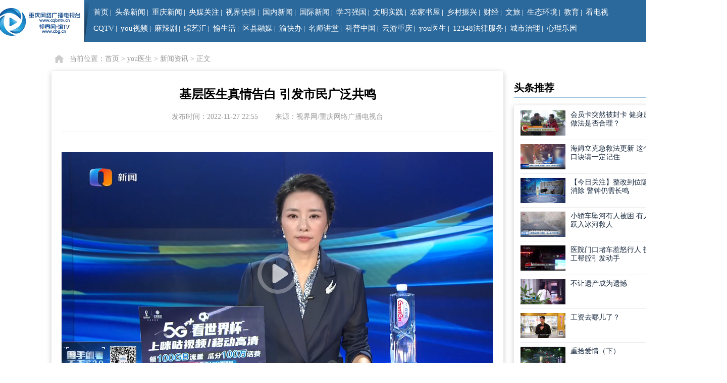

--- FILE ---
content_type: text/html;charset=UTF-8
request_url: https://www.cbg.cn/show/5744-2467681.html
body_size: 9283
content:



<!DOCTYPE html>
<html>
<head>
    <meta name="filetype" content="0">
    <meta name="publishedtype" content="1">
    <meta name="pagetype" content="2">
    <meta name="catalogs" content="rmtSjw">
        <meta charset="UTF-8">
    <title>基层医生真情告白 引发市民广泛共鸣--视界网</title>

    <meta name="keywords" content="基层医生   真情告白    广泛共鸣">
    <meta name="description" content="从昨天晚上（26）起，一名女医生的15分钟音频在微信群和朋友圈刷屏。通过这段音频，人们不仅了解病毒传播、隔离治疗的相关知识，更为一线抗疫人员的辛劳与坚守深受感动。
 ">
    <meta name="renderer" content="webkit">
    <meta http-equiv="X-UA-Compatible" content="IE=edge,chrome=1">
    <meta name="referrer" content="unsafe-url">
    <link rel="shortcut icon" type="image/x-icon" href="https://g.cbg.cn/web/cqtv/web/v1.0.0/images/favicon.ico">
    <link rel="stylesheet" type="text/css" href="https://g.cbg.cn/web/??common/pc/css/reset.css,ShiJieWang/pc/css/common-1.css,ShiJieWang/pc/css/footer.css?v=2022" />

    <link rel="stylesheet" href="https://g.cbg.cn/web/cqtv/web/v1.0.0/css/show/??show.css,article.css">
    <link rel="stylesheet" href="https://g.cbg.cn//web/common/plugins/ckplaer_x3/ckplayer.css">
    <script src="https://g.cbg.cn/web/common/plugins/jquery-3.7.0.min.js"></script>
    <script src="https://g.cbg.cn/web/ShiJieWang/pc/js/index.js"></script>
     <script src="https://g.cbg.cn/ismobile/v1.0.0/ismobile.js"></script>
    <script>
        if (isMobile.Any()) {
            window.location.href = "https://sj.cbg.cn/a/2022/11/27/eaf7b539d5cd4cf19187d99e7007518f.html";
        }
    </script>
</head>

<body>

        <!-- 重要: 导航开始 -->
            <!--导航-->
    <div class="nav-wrap bg2b689b cr255">
        <div class="nav clearfix">
            <a href="https://www.cbg.cn" class="logo dib fl"><img src="https://g.cbg.cn/web/ShiJieWang/pc/img/logo2.png"></a>
            <div class="menu fl tl">
                <ul class="nav-ul fs15 dib">
                    <li><a href="https://www.cbg.cn" target="_blank">首页</a></li>|
                    <li><a href="https://www.cbg.cn/list/5147/1.html" target="_blank">头条新闻</a></li>|
                    <li><a href="https://www.cbg.cn/list/705/1.html" target="_blank">重庆新闻</a></li>|
                    <li><a href="https://www.cbg.cn/list/5598/1.html" target="_blank">央媒关注</a></li>|
                    <li><a href="https://www.cbg.cn/list/4933/1.html" target="_blank">视界快报</a></li>|
                    <li><a href="https://www.cbg.cn/list/5849/1.html" target="_blank">国内新闻</a></li>|
                    <li><a href="https://www.cbg.cn/list/5848/1.html" target="_blank">国际新闻</a></li>|
                    <li><a href="https://cq.xuexi.cn" target="_blank">学习强国</a></li>|
                    <li><a href="https://cqwmsj.cbg.cn" target="_blank">文明实践</a></li>|
                    <li><a href="https://njsw.cbg.cn" target="_blank">农家书屋</a></li>|       
                    <li><a href="https://www.cbg.cn/list/45998/1.html" target="_blank">乡村振兴</a></li>|
                    <li><a href="https://www.cbg.cn/category/5039/1.html" target="_blank">财经</a></li>|
                    <li><a href="https://www.cbg.cn/category/5035/1.html" target="_blank">文旅</a></li>|
                    <li><a href="https://www.cbg.cn/list/94153/1.html" target="_blank">生态环境</a></li>|
                    <li><a href="https://www.cbg.cn/category/5038/1.html" target="_blank">教育</a></li>|
                    <li><a href="https://www.cbg.cn/web/list/4918/1.html?5DEFC70C1A4AOD5173881C62BD4ACAD0" target="_blank">看电视</a></li>	
                    <!-- <li><a href="https://zhuanti.cbg.cn/zhibo/daonianhui/live.html" target="_blank">看电视</a></li> -->
                                       
                </ul>
                <ul class="nav-ul fs15 dib fl">							
                    <!-- <li><a>IPTV</a>
                        <ul class="fs14 pa clearfix w250">
                            <li><a href="https://www.cbg.cn/web/category/5600/1.html" target="_blank"><em></em>重庆电信iptv</a></li>
                            <li><a href="https://www.cbg.cn/web/category/5966/1.html" target="_blank"><em></em>重庆联通iptv</a></li>                            
                        </ul>
                    </li>| -->
                    <li><a href="https://www.cbg.cn/category/4927/1.html" target="_blank">CQTV</a>
                        <ul class="fs14 pa clearfix w250">
                            <li><a href="https://www.cbg.cn/list/4928/1.html" target="_blank"><em></em>重庆新闻联播</a></li>
                            <li><a href="https://www.cbg.cn/list/4929/1.html" target="_blank"><em></em>天天630</a></li>
                            <li><a href="https://www.cbg.cn/list/4942/1.html" target="_blank"><em></em>拍案说法</a></li>
                            <li><a href="https://www.cbg.cn/list/4946/1.html" target="_blank"><em></em>大城小事</a></li>
                            <li><a href="https://www.cbg.cn/list/4945/1.html" target="_blank"><em></em>都市700</a></li>
                            <li><a href="https://www.cbg.cn/list/4944/1.html" target="_blank"><em></em>网罗天下</a></li>                       
                        </ul>
                    </li>|
                    <li><a href="https://zhuanti.cbg.cn/2022/youvideowxwx/index.html" target="_blank">you视频</a></li>|

                    
                    <!-- <li><a href="javascript:void(0);" >免费影视</a></li>| -->
                    <!-- <li><a href="https://www.cbg.cn/category/5668/1.html" target="_blank">免费影视</a>
                        <ul class="fs14 pa clearfix w222">
                                <li><a href="https://www.cbg.cn/list/5690/" target="_blank"><em></em>麻辣剧</a></li>
                        </ul>
                    </li>|                     -->

                    <li><a href="https://www.cbg.cn/category/1054/1.html" target="_blank">麻辣剧</a>
                        <ul class="fs14 pa clearfix w222">                    
                                
                            <li><a href="https://www.cbg.cn/list/92195/" target="_blank"><em></em>嗨！微剧场之烟火星辰 民生季</a></li>
                                
                            <li><a href="https://www.cbg.cn/list/4903/" target="_blank"><em></em>冷暖人生</a></li>
                                
                            <li><a href="https://www.cbg.cn/list/4904/" target="_blank"><em></em>雾都夜话</a></li>
                                
                            <li><a href="https://www.cbg.cn/list/4902/" target="_blank"><em></em>生活麻辣烫</a></li>
                        </ul>
                    </li>|
                    <li><a href="https://www.cbg.cn/category/4905/1.html" target="_blank">综艺汇</a>
                        <ul class="fs14 pa clearfix w222">
                                <li><a href="https://www.cbg.cn/list/86705/" target="_blank"><em></em>诗行长江</a></li>
                                <li><a href="https://www.cbg.cn/list/4906/" target="_blank"><em></em>谢谢你来了</a></li>
                                <li><a href="https://www.cbg.cn/list/4908/" target="_blank"><em></em>凡人有喜</a></li>
                        </ul>
                    </li>|
                    <li><a href="https://www.cbg.cn/list/4913/" target="_blank">愉生活</a>
                        <ul class="fs14 pa clearfix w222">
                                <li><a href="https://www.cbg.cn/list/85657/" target="_blank"><em></em>渝味360碗</a></li>
                                <li><a href="https://www.cbg.cn/list/4943/" target="_blank"><em></em>不健不散</a></li>
                                <li><a href="https://www.cbg.cn/list/85599/" target="_blank"><em></em>教育第1线</a></li>
                                <li><a href="https://www.cbg.cn/list/85177/" target="_blank"><em></em>地名重庆</a></li>
                        </ul>
                    </li>|
                    <li><a href="https://www.cbg.cn/list/77561/" target="_blank">区县融媒</a></li>|
                    <li><a href="https://zwykb.cq.gov.cn/" target="_blank">渝快办</a></li>|
                    <li><a href="https://www.cbg.cn/lesson/pc/index.html" target="_blank">名师讲堂</a></li>|
                    <li><a href="https://www.cbg.cn/category/5599/1.html" target="_blank">科普中国</a></li>|
                    <li><a href="https://www.cbg.cn/category/5735/1.html" target="_blank">云游重庆</a></li>|
                    <li><a href="https://www.cbg.cn/12320youys" target="_blank">you医生</a></li>|
                    <li><a href="https://www.cbg.cn/12348flfw" target="_blank">12348法律服务</a></li>|
                    <li><a href="https://www.cbg.cn/list/94151/1.html" target="_blank">城市治理</a></li>|
                    <li><a href="https://tth.cbg.cn/Public-pcindex#/index2" target="_blank">心理乐园</a></li>				
                </ul>
            </div>				
            <i class="fl bg255"></i>
            <a class="fl user" href="https://login.cbg.cn/login?service=https://passport.cbg.cn"><img src="https://g.cbg.cn/web/ShiJieWang/pc/img/1-2.png"></a>
            <div class="search pr fl csp" onclick="cbg.showSearch()">
                <div class="search-box pa" id="J_search">
                    <form action="/web/search" method="post" onsubmit="return checkSearch(this);">
                        <div class="search-con bg255 pr">
                            <input class="fl" type="text" placeholder="请输入关键词搜索" name="q" value="" />
                            <button class="btn fl pa" type="submit"></button>
                        </div>
                    </form>
                </div>
                <img src="https://g.cbg.cn/web/ShiJieWang/pc/img/1-3.png">
            </div>
        </div>

    </div>
<!-- Generate at: 2025-02-21 09:24:20 -->
        <!-- 重要: 导航结束 -->

<!-- 面包屑 -->
<div class="show-crumbs w1200">
    当前位置：<a href="/">首页</a> &gt; <a href="https://www.cbg.cn/category/5734/">you医生</a> &gt; <a href="https://www.cbg.cn/list/5744/">新闻资讯</a> &gt; <span>正文</span>
</div>
<!-- 主题内容 -->
<section class="content clearfix">
    <div class="main">
        <!-- 文章 begin -->
        <article class="main-article">
            <div class="article-title">
                <h1 class="title-main">基层医生真情告白 引发市民广泛共鸣</h1>
                <h3 class="title-sub"></h3>
            </div>
            <!-- 标题 end -->

            <div class="article-info">
                <span>发布时间：2022-11-27 22:55</span>
<span>来源：视界网/重庆网络广播电视台</span>            </div>
            <!-- 信息 end -->
            
            <div class="article-video" id="J_video_player"></div>            
            <!-- 正文 end -->


            <div class="remark" style="color: #999;margin-top: 30px;">                   
                
                    <p>(                    
                        &nbsp;责任编辑：徐小婷&nbsp;                   
                    )</p> 
            </div>
            
        </article>
        <!-- 文章 end -->

            <!-- 版权声明&&免责声明 -->
            <div class="main-notice">
                <p>【版权声明】凡本网注明“来源：重庆网络广播电视台（视界网）、重庆手机台”的所有作品，系由本网自行采编或经授权使用重庆广电集团（集团）各频道节目，版权及相关权利属重庆网络广播电视台（视界网）所有。未经本网授权，任何单位或个人不得转载、摘编或以其它方式使用。经本网授权使用的，应在授权范围内使用，并注明“来源：重庆网络广播电视台（视界网）、重庆手机台”。违反上述声明者，本网将追究其相关法律责任。</p>
                <p>【免责声明】重庆网络广播电视台（视界网）、重庆手机台、掌上重庆移动终端未标有“来源：重庆网络广播电视台（视界网）、重庆手机台”或其LOGO、水印的文字、图片、音频视频等稿件，均为转载稿。如转载稿涉及版权等问题，请权利人与重庆网络广播电视台（视界网）联系，提供相关证明材料，本网将依法处理。本网联系电话：67175860 <a href="https://wxapi.cbg.cn/tmp/report/toComContributionHtml" target="_blank">违法和不良信息举报入口</a></p>
            </div>
            <!-- 相关推荐 a.view_num desc, -->
            <div class="main-related">
                <header>
                    <span>相关推荐</span>
                    <div>
                        <p></p>
                    </div>
                    <ul>

                            <li>
                                <a class="clearfix" href="https://www.cbg.cn/a/5744/20260120/dfb9d6f9d27e46509899413ac6a02052.html" target="_blank" title="市级远程多模态数智化病理会诊平台投用">
                                    <em class="fl nowrap">市级远程多模态数智化病理会诊平台投用</em>
                                    <span>2026-01-16</span>
                                </a>
                            </li>
                            <li>
                                <a class="clearfix" href="https://www.cbg.cn/a/5744/20260119/bd5dce069dad49d989480c4f721f427e.html" target="_blank" title="重庆纳米医学与核酸药物创新研究中心投用">
                                    <em class="fl nowrap">重庆纳米医学与核酸药物创新研究中心投用</em>
                                    <span>2026-01-15</span>
                                </a>
                            </li>
                            <li>
                                <a class="clearfix" href="https://www.cbg.cn/a/5744/20260116/54e9a7da9fc74a8398ed1f80b9497b03.html" target="_blank" title="重庆聚焦超声治疗亚专业组及临床研究平台启用">
                                    <em class="fl nowrap">重庆聚焦超声治疗亚专业组及临床研究平台启用</em>
                                    <span>2026-01-15</span>
                                </a>
                            </li>
                            <li>
                                <a class="clearfix" href="https://www.cbg.cn/a/5744/20260115/aafdcc8345394e5ea3db642580b81839.html" target="_blank" title="新版医保目录在渝落地 新增114种药品">
                                    <em class="fl nowrap">新版医保目录在渝落地 新增114种药品</em>
                                    <span>2026-01-14</span>
                                </a>
                            </li>
                            <li>
                                <a class="clearfix" href="https://www.cbg.cn/a/5744/20260112/1beab512d7cd4ec79d8609063b7899f4.html" target="_blank" title="重庆首针国产九价HPV疫苗完成接种">
                                    <em class="fl nowrap">重庆首针国产九价HPV疫苗完成接种</em>
                                    <span>2026-01-12</span>
                                </a>
                            </li>
                            <li>
                                <a class="clearfix" href="https://www.cbg.cn/a/5744/20260109/91373d371d4148d89aaf0ea336437fb1.html" target="_blank" title="创新成果竞相涌现 重庆生物医药产业加速迈向千亿级规模">
                                    <em class="fl nowrap">创新成果竞相涌现 重庆生物医药产业加速迈向千亿级规模</em>
                                    <span>2026-01-09</span>
                                </a>
                            </li>
                            <li>
                                <a class="clearfix" href="https://www.cbg.cn/a/5744/20260104/47bd69a523634225b6c97dc323621e53.html" target="_blank" title="我市将打造首个成渝双城衔接紧密型医联体">
                                    <em class="fl nowrap">我市将打造首个成渝双城衔接紧密型医联体</em>
                                    <span>2026-01-01</span>
                                </a>
                            </li>
                    </ul>
                </header>
            </div>
                 <!-- 视界独播 -->
            <div class="main-program" id="J_main_program">
                <div class="hd">
                    <header>
                        <span>视界独播</span>
                        <a class="next" href="javascript:void(0);"></a>
                        <a class="prev" href="javascript:void(0);"></a>
                        <div>
                            <p></p>
                        </div>
                    </header>
                </div>
                <div class="bd">
                    <ul>

                       

                        <li>
                            <a href="https://www.cbg.cn/list/4928/" target="_blank">
                                <img src="https://cmsimg.cbg.cn/2024/01/10/8ac917d1-9507-48cc-95ba-d0dc40da0db4.png" alt="重庆新闻联播">
                                <header>
                                    <div></div>
                                    <p>重庆新闻联播</p>
                                </header>
                                <span></span>
                            </a>
                        </li>
                       

                        <li>
                            <a href="https://www.cbg.cn/list/4929/" target="_blank">
                                <img src="https://cmsimg.cbg.cn/2020/08/11/43b1c79d-901b-40e6-ab1a-2ed14657bb48.png" alt="天天630">
                                <header>
                                    <div></div>
                                    <p>天天630</p>
                                </header>
                                <span>守望社会，舆论监督。</span>
                            </a>
                        </li>
                       

                        <li>
                            <a href="https://www.cbg.cn/list/4942/" target="_blank">
                                <img src="https://cmsimg.cbg.cn/2024/01/10/4ed307c0-1a0d-4c60-ba94-f60d572b26be.png" alt="拍案说法">
                                <header>
                                    <div></div>
                                    <p>拍案说法</p>
                                </header>
                                <span>以案说法、以法断案。</span>
                            </a>
                        </li>
                       

                        <li>
                            <a href="https://www.cbg.cn/list/4946/" target="_blank">
                                <img src="https://cmsimg.cbg.cn/2024/01/10/20a4a54a-090d-403e-8846-e93cbe7c4d5f.png" alt="大城小事">
                                <header>
                                    <div></div>
                                    <p>大城小事</p>
                                </header>
                                <span></span>
                            </a>
                        </li>
                       

                        <li>
                            <a href="https://www.cbg.cn/list/4945/" target="_blank">
                                <img src="https://cmsimg.cbg.cn/2024/01/10/aadaaf92-82a1-478f-9d00-9385fb3599c2.png" alt="拍案700">
                                <header>
                                    <div></div>
                                    <p>拍案700</p>
                                </header>
                                <span></span>
                            </a>
                        </li>
                       

                        <li>
                            <a href="https://www.cbg.cn/list/4944/" target="_blank">
                                <img src="https://cmsimg.cbg.cn/2020/06/28/a649af4b-39a4-4bac-a16a-5b4750867dec.png" alt="网罗天下">
                                <header>
                                    <div></div>
                                    <p>网罗天下</p>
                                </header>
                                <span></span>
                            </a>
                        </li>
                    </ul>
                </div>
            </div>

<!-- Generate by crontab at: 2026-01-20 22:16:16 -->
    </div>
    <div class="side">
<!-- 重要: 大广告位 头条推荐  -->
     

<!-- Generate by crontab at: 2026-01-20 22:19:29 -->
     <!-- 头条推荐 -->
<div class="side-headlines">
    <header>头条推荐</header>
    <ul>
                

            <li>
                <a href="https://www.cbg.cn/a/4946/20260120/117ba327cb3545c7a878ce847f12b0c5.html" target="_blank" title="会员卡突然被封卡 健身房做法是否合理？">
<img class="J_lazyImg2" data-src="https://cmsimg.cbg.cn/2026/01/20/9de3dc23e253400a940cf4dd058719a4.jpeg">                    <p>会员卡突然被封卡 健身房做法是否合理？</p>
                </a>
            </li>

            <li>
                <a href="https://www.cbg.cn/a/4929/20260120/57c63f72b6ff451787d3d51a9d49b682.html" target="_blank" title="海姆立克急救法更新 这个口诀请一定记住">
<img class="J_lazyImg2" data-src="https://cmsimg.cbg.cn/2026/01/20/44822990ea484809be035e6c10bc010e.jpeg">                    <p>海姆立克急救法更新 这个口诀请一定记住</p>
                </a>
            </li>

            <li>
                <a href="https://www.cbg.cn/a/4928/20260120/29afa0f4f213414691a98d0cddc59e77.html" target="_blank" title="【今日关注】整改到位隐患消除 警钟仍需长鸣">
<img class="J_lazyImg2" data-src="https://cmsimg.cbg.cn/2026/01/20/adbac2ae75134b769242b32f77fcd0b7.jpeg">                    <p>【今日关注】整改到位隐患消除 警钟仍需长鸣</p>
                </a>
            </li>

            <li>
                <a href="https://www.cbg.cn/a/4944/20260120/7ebd76c650054cd09054e59ca768a5bd.html" target="_blank" title="小轿车坠河有人被困 有人跃入冰河救人">
<img class="J_lazyImg2" data-src="https://cmsimg.cbg.cn/2026/01/20/57e71e755c4b4695bc8ff7ad6529a7df.jpeg">                    <p>小轿车坠河有人被困 有人跃入冰河救人</p>
                </a>
            </li>

            <li>
                <a href="https://www.cbg.cn/a/4945/20260119/bd9b4d63e4cd4c64a675b0f1c551d76b.html" target="_blank" title="医院门口堵车惹怒行人 护工帮腔引发动手">
<img class="J_lazyImg2" data-src="https://cmsimg.cbg.cn/2026/01/19/fbdd88b74fb94da88c2a82b51f58d1c8.jpeg">                    <p>医院门口堵车惹怒行人 护工帮腔引发动手</p>
                </a>
            </li>

            <li>
                <a href="https://www.cbg.cn/a/4942/20260119/ebd27acbaf2e41d6affaacd060bf0e1c.html" target="_blank" title="不让遗产成为遗憾">
<img class="J_lazyImg2" data-src="https://cmsimg.cbg.cn/2026/01/19/980ddbdd98cc478887fdaebabd6a968c.jpeg">                    <p>不让遗产成为遗憾</p>
                </a>
            </li>

            <li>
                <a href="https://www.cbg.cn/a/4908/20260119/267a3734469840359223fec1eb8ec78c.html" target="_blank" title="工资去哪儿了？">
<img class="J_lazyImg2" data-src="https://cmsimg.cbg.cn/2026/01/19/b57853d7c97744649003af06ad2b0851.jpeg">                    <p>工资去哪儿了？</p>
                </a>
            </li>

            <li>
                <a href="https://www.cbg.cn/a/4904/20260115/7bf46e50376848d79b099199d8930e96.html" target="_blank" title="重拾爱情（下）">
<img class="J_lazyImg2" data-src="https://cmsimg.cbg.cn/2026/01/15/74d0eb43dd254480a9cb93ce63229bb0.jpeg">                    <p>重拾爱情（下）</p>
                </a>
            </li>

            <li>
                <a href="https://www.cbg.cn/a/4943/20260114/715a3c6cac104a3d864a16f69592b666.html" target="_blank" title="解码淋巴瘤的“突围”之路">
<img class="J_lazyImg2" data-src="https://cmsimg.cbg.cn/2026/01/14/d43352ec2df141459689272d12c2afb4.jpeg">                    <p>解码淋巴瘤的“突围”之路</p>
                </a>
            </li>

            <li>
                <a href="https://www.cbg.cn/a/2025/01/01/c0d6541621bf4a46941088d3361e25ed.html" target="_blank" title="难言的花语（下）">
<img class="J_lazyImg2" data-src="https://cmsimg.cbg.cn/2025/01/01/cc1dea2cf04f4ad1b23985d77f8b3f3f.jpeg">                    <p>难言的花语（下）</p>
                </a>
            </li>
    </ul>
</div>

<!-- Generate by crontab at: 2026-01-20 22:19:51 -->
<!-- 重要: 头条推荐结束 -->
            <!-- 手机台、掌上重庆二维码 -->
            <div class="side-qrcode">
                <img style="float: none;" src="https://g.cbg.cn/web/cqtv/web/v1.0.0/images/qrcode/sjt_sub.png">
                <!-- <img src="https://g.cbg.cn/web/cqtv/web/v1.0.0/images/qrcode/weixin_sub.png"> -->
                <span style="float: none;">重庆手机台</span>
                <!-- <span>掌上重庆</span> -->
            </div>
    </div>
</section>

    <!-- 重要: 页脚开始 -->
            <!-- 底部 -->    
    <section class="footer" >
            <div class="friendlink">
                <header>
                    <div class="f-bar">
                        <div class="i"></div>
                        <span>友情链接</span>
                    </div>
                    <div>
                        <ul class="friend_relation">
                            <li><a target="_blank" href="http://www.cntv.cn/">中国网络电视台</a></li>
                            <li><a target="_blank" href="http://www.sxtvs.com/">陕西电视台</a></li>
                            <li><a target="_blank" href="http://www.tjtv.com.cn/">天津电视台</a></li>
                            <li><a target="_blank" href="http://www.sctv.com/">四川网络广播电视台</a></li>
                            <li><a target="_blank" href="http://www.hebtv.com/">河北电视台</a></li>
                            <li><a target="_blank" href="http://www.hunantv.com/">湖南电视台</a></li>
                        </ul>
                        <ul class="friend_relation">
                            <li><a target="_blank" href="http://www.jstv.com/">江苏网络电视台</a></li>
                            <li><a target="_blank" href="http://www.cq.xinhuanet.com/">新华网重庆频道</a></li>
                            <li><a target="_blank" href="http://www.bluehn.com/">海南电视台</a></li>
                            <li><a target="_blank" href="http://www.yntv.cn/">云南电视台</a></li>
                            <li><a target="_blank" href="http://www.ahtv.cn/">安徽网络电视台</a></li>
                            <li><a target="_blank" href="http://www.legaldaily.com.cn/">法制网</a></li>
                        </ul>
                        <ul class="friend_relation">
                            <li><a target="_blank" href="http://www.hbtv.com.cn/">湖北网络广播电视台</a></li>
                            <li><a target="_blank" href="http://www.jxntv.cn/">江西网络广播电视台</a></li>
                            <li><a target="_blank" href="http://www.gstv.com.cn/">甘肃电视台</a></li>
                            <li><a target="_blank" href="http://www.nxtv.com.cn/">宁夏电视台</a></li>
                            <li><a target="_blank" href="http://www.gdtv.com.cn/">广东电视台</a></li>
                            <li><a target="_blank" href="http://www.gxtv.cn/">广西电视台</a></li>
                        </ul>
                        <ul class="friend_relation">
                            <li><a target="_blank" href="http://www.xmtv.cn/">台海网络电视台</a></li>
                            <li><a target="_blank" href="http://www.qtv.com.cn/">青岛网络电视台</a></li>
                            <li><a target="_blank" href="http://www.nmtv.cn/">内蒙古电视台</a></li>
                            <li><a target="_blank" href="http://www.gzstv.com/">贵州电视台</a></li>
                            <li><a target="_blank" href="http://www.xjtvs.com.cn/">新疆网络广播电视台</a></li>
                        </ul>
                        <ul class="friend_relation">
                            <li><a target="_blank" href="http://www.fjtv.net/">福建电视台</a></li>
                            <li><a target="_blank" href="http://www.jilintv.cn/">吉林电视台</a></li>
                            <li><a target="_blank" href="http://www.cac.gov.cn">中国网信网</a></li>
                            <li><a target="_blank" href="http://www.rzw.com.cn/">山东日照网</a></li>
                        </ul>
                    </div>
                </header>
            </div>
        <div class="copyright">
            <ul>
                <li>              
                    <a href="https://www.cbg.cn/web/list/5890/1.html" target="_blank">重庆广播电视集团(总台)</a>
                    <a href="https://www.cbg.cn" target="_blank">重庆网络广播电视台</a> Copyright &copy; 2000-2025 WWW.CBG.CN,All Rights Reserved
                </li>
                <li>
                    视界网版权所有 未经书面授权 不得复制或建立镜像
                    <a href="https://www.cbg.cn/a/2016/11/10/3e22373fd44f40c18560306450e9a76f.html" target="_blank">中国互联网视听节目服务自律公约</a>
                    <a href="https://www.cbg.cn/" target="_blank">网站地图</a>

                    <a href="https://wxapi.cbg.cn/tmp/cyberViolence/toComContributionHtml" target="_blank">网络暴力专项举报入口</a>
                </li>
                <li>
                    <script>
                        var host = window.location.host;
                        if (host == "www.cqbntv.cn" || host == "cqbntv.cn") {
                            document.write('<a href="https://beian.miit.gov.cn/" target="_blank">渝ICP备12005015号-2</a><a href="http://www.beian.gov.cn/portal/registerSystemInfo?recordcode=50011202501664" target="_blank"><img style="vertical-align: middle;display:inline" src="https://g.cbg.cn/web/cqtv/web/v1.0.0/images/ghs.png">公网安备号 50011202501664 </a>');
                        }else if(host == "www.ccqtv.com" || host == "ccqtv.com"){
                            document.write('<a href="https://beian.miit.gov.cn/" target="_blank">渝ICP备12005015号-8</a><a href="http://www.beian.gov.cn/portal/registerSystemInfo?recordcode=50011202502778" target="_blank"><img style="vertical-align: middle;display:inline" src="https://g.cbg.cn/web/cqtv/web/v1.0.0/images/ghs.png">公安备案号 50011202502778 </a>');
                        }else{
                            document.write('<a href="https://beian.miit.gov.cn/" target="_blank">渝ICP备12005015号-3</a><a href="http://www.beian.gov.cn/portal/registerSystemInfo?recordcode=50011202501662" target="_blank"><img style="vertical-align: middle;display:inline" src="https://g.cbg.cn/web/cqtv/web/v1.0.0/images/ghs.png">公安备案号 50011202501662 </a>');
                        }
                    </script>
                    <a href="https://g.cbg.cn/web/cqtv/web/v1.0.0/images/certificate/2207184.jpg" target="_blank">信息网络传播视听节目许可证号：2207184</a>&nbsp;
                    <a href="http://www.12377.cn/" target="_blank">中国互联网举报中心</a>
                    <a href="https://wxapi.cbg.cn/tmp/toMinorsReport" target="_blank">未成年专用举报通道</a>
                </li>
                <li>
                    <a href="https://g.cbg.cn/web/cqtv/web/v1.0.0/images/certificate/50120170002.jpg" target="_blank">互联网新闻信息服务许可证号：50120170002</a>
                    <a href="https://g.cbg.cn/web/cqtv/web/v1.0.0/images/certificate/B2-20080001.jpg" target="_blank">增值电信业务经营许可证：渝B2-20080001</a>
                    <span style="margin-left:5px;color:#000;">联系电话：023-67544617</span>
                    <span style="margin-left:5px;color:#000;">
                        <a href="https://wxapi.cbg.cn/tmp/report/toComContributionHtml" target="_blank">违法和不良信息举报，</a>
                        电话：023-67175860
                    </span>
                </li>
            </ul>
        </div>
    </section>

    <script src="https://g.cbg.cn/jquery.lazyload/1.9.3/jquery.lazyload.js"></script>
    <script src="https://g.cbg.cn/web/cqtv/web/v1.0.0/js/base/common.js?v=202303151800"></script>

<!-- Generate at: 2025-02-21 09:24:19 -->

    <script src="https://g.cbg.cn//web/common/plugins/ckplaer_x3/ckplayer.js"></script>
    <script src="https://g.cbg.cn/jquery.SuperSlide/2.1.3/jquery.SuperSlide.js"></script>
    <script src="https://g.cbg.cn/web/cqtv/web/v1.0.0/js/show/??show.js,video.js?v=20250207"></script>
    <script>
        // 初始化详情
        var show = new showClass({
            type: 3,
            catid: 5744,
            id: 2467681,
            thumbs: 'https://cmsimg.cbg.cn/2022/11/27/3eef5a10b5224ff78b5d4572a2db0ea5.jpeg',
        });

        // 初始化视频
        var showVideo = new showVideoClass({
            url: {
                hd: 'https://cmsvod.cbg.cn/2022/11/27/97cf4be8-57f7-4c21-839e-5c4a4e3872a9.mp4',
                sd: 'https://cmsvod.cbg.cn/2022/11/27/8098ef32-5ea2-4290-a941-d4ade8aaf00a.mp4',
                low: ''
            }
        });
    </script>

<!-- 百度 自动推送代码 -->
<script>
    (function(){
        var bp = document.createElement('script');
        var curProtocol = window.location.protocol.split(':')[0];
        if (curProtocol === 'https'){
            bp.src = 'https://zz.bdstatic.com/linksubmit/push.js';
        }else{
            bp.src = 'http://push.zhanzhang.baidu.com/push.js';
        }
        var s = document.getElementsByTagName("script")[0];
        s.parentNode.insertBefore(bp, s);
    })();
</script>

<!-- 360自动推送代码 -->
<script>
(function(){
    var src = "https://s.ssl.qhres2.com/ssl/ab77b6ea7f3fbf79.js";
    document.write('<script src="' + src + '" id="sozz"><\/script>');
})();
</script>

<!-- 专家系统统计 begin -->
<script src="https://g.cbg.cn/web/common/plugins/cbg_webdig.js" async></script>
<!-- 专家系统统计 end -->

<script src="https://g.cbg.cn/web/quxianlianmeng/qxcommon/wap/v1.0.0/js/base/probeSdk.js"></script>

<!-- 中宣部统计
    <script src="https://p.wts.xinwen.cn/dot-wts/spm.js"></script>
    <script src="https://g.cbg.cn/web/common/pc/js/spmFunc.js"></script>
    <script>
        spmF(2467681,0);
    </script>
-->

<!-- 专家统计 -->
<script src="https://g.cbg.cn/web/common/plugins/cbg_webdig.js" async></script>

<!-- 统计代码 begin -->
<script src="https://g.cbg.cn/rmt_analytics_sdk/1.0.1/rmt_analytics.js?v=1.0.1"></script>
<script>
    (function() {
        _rmta.init('5eec5b126b241', '1.0', ['track_links', 'track_clicks', 'track_forms']);
    })();
</script>
<!-- 统计代码 end -->



<!-- 详情 统计代码 begin -->
<script>
    (function() {
        _rmta.mediaView({
            type: 'video',
            title: '基层医生真情告白 引发市民广泛共鸣',
            cat_id: '5744',
            content_id: '2467681',
            channel: '视界网/重庆网络广播电视台',
            segmentation: {
                account_id: '334d9d8d460b421ea84be8729be01e30',
            }
        });
    })();
</script>
<!-- 详情 统计代码 end -->

<!-- 百度 统计代码 begin -->
<script>
    var _hmt = _hmt || [];
    (function() {
        var hm = document.createElement("script");
        hm.src = "https://hm.baidu.com/hm.js?0a47791efa89349b5a81c4eae4b0590c";
        var s = document.getElementsByTagName("script")[0];
        s.parentNode.insertBefore(hm, s);
    })();
</script>
<!-- 百度 统计代码 end -->
<!-- 淘景统计 -->
<script src="https://g.cbg.cn/web/quxianlianmeng/qxcommon/wap/v1.0.0/js/base/probeSdk.js"></script></body>
</html>

--- FILE ---
content_type: application/javascript; charset=UTF-8
request_url: https://g.cbg.cn/web/cqtv/web/v1.0.0/js/show/??show.js,video.js?v=20250207
body_size: 1309
content:
/*
* @Author: Jason
* @Date:   2020-07-02 11:06:33
* @Last Modified by:   Jason
* @Last Modified time: 2020-10-20 16:52:00
*/
'use strict';

!(function() {
    // 申明对象
    var showClass = function(_options) {
        // 默认参数设置
        this.v = {
            type: 1, // 1:图文, 2:外链, 3:视频, 4:音频, 5:图集, 6:剧集
            catid: 0,
            id: 0,
            thumbs: '',
            programWrap: '#J_main_program',
            player: null,
            vodAPI: 'https://web.cbg.cn/vod/getVideoUrl'
        };

        // 参数合并
        $.extend(true, this.v, _options);

        // 初始化
        this.init();
    };

    showClass.prototype = {
        /**
         * 初始化
         */
        init: function() {
            // 创建网络独播滑动
            this.createProgramSlide();
        },
        /**
         * [createAudio 创建网络独播滑动]
         */
        createProgramSlide: function() {
            var _this = this;

            if ($(_this.v['programWrap']).length > 0) {
                jQuery(_this.v['programWrap']).slide({
                    mainCell: '.bd ul',
                    effect: 'left',
                    delayTime: 800,
                    vis: 4,
                    scroll: 4,
                    pnLoop: false,
                    autoPage: true,
                    trigger: 'click',
                    easing: 'easeOutCubic'
                });
            }
        },
        /**
         * [createVideo 创建视频]
         * @param  {[string]}        _wrap [视频包裹元素]
         * @param  {[string/object]} _url  [视频地址]
         * @param  {[string]} _videoType [视频类型]
         */
        createVideo: function(_wrap, _url,_videoType) {
            var _this = this;

            if ($(_wrap).length > 0 && _url) {
                var vodURL = '';

                if (typeof _url === 'string') { // url为字符
                    vodURL = _url;
                } else if (typeof _url === 'object') { // url为对象
                    if (_url.hd) { // 高清
                        vodURL = _url.hd;
                    } else if (_url.sd) { // 标清
                        vodURL = _url.sd;
                    } else if (_url.low) { // 流畅
                        vodURL = _url.low;
                    }
                }

                if (vodURL) {
                    $.get(_this.v['vodAPI'], {
                        url: vodURL
                    }, function(result) {
                        if (result.data.url) {
                            // 显示HTML
                            $(_wrap).show();
                                                        
                            _this.v['player'] = new ckplayer({
                                container: _wrap,
                                variable: 'player',
                                autoplay: false,
                                // flashplayer: true,
                                poster: _this.v['thumbs'],
                                video: result.data.url,
                                live: (_videoType === 'live' || _videoType === 'replay') ? true : false,
                                html5m3u8:true,
                            });


                        } else {
                            log('视频地址为空！');
                        }
                    });
                }
            }
        },
        /**
         * [flashPlayerPause Flash视频暂停]
         */
        flashPlayerPause: function() {
            var _this = this;

            if (_this.v['player']) {
                _this.v['player'].videoPause();
            }
        },
    };

    window.showClass = showClass;
})();
/*
* @Author: Jason
* @Date:   2020-07-02 11:06:33
* @Last Modified by:   Jason
* @Last Modified time: 2020-07-03 21:46:48
*/
'use strict';

!(function() {
    // 申明对象
    var showVideoClass = function(_options) {
        // 默认参数设置
        this.v = {
            wrap: '#J_video_player',
            url: null
        };

        // 参数合并
        $.extend(true, this.v, _options);

        // 初始化
        this.init();
    };

    showVideoClass.prototype = {
        /**
         * 初始化
         */
        init: function() {
            var _this = this;

            // 创建视频
            if (show.v['type'] === 1 || show.v['type'] === 3) {
                show.createVideo(_this.v['wrap'], _this.v['url']);
            }
        }
    };

    window.showVideoClass = showVideoClass;
})();

--- FILE ---
content_type: application/javascript; charset=UTF-8
request_url: https://g.cbg.cn/web/common/plugins/cbg_webdig.js
body_size: 496
content:
(function(w,d,g,r){
    w['_wd_o']=r;
    w[r]=w[r]||function(){arguments.t=1*new Date(),(w[r].q=w[r].q||[]).push(arguments);};
    var a=d.createElement('script'),m=d.getElementsByTagName('script')[0];
    a.async=1;
    a.src=g;m.parentNode.insertBefore(a,m);
  })(window,document,'//cl3.webterren.com/webdig.js?z=33','_wa');

 _wa('wd_paramtracker', '_wdxid=000000000000000000000000000000000000000000');

var _hmt = _hmt || [];
    (function() {
      var hm = document.createElement("script");
      hm.src = "https://hm.baidu.com/hm.js?0a47791efa89349b5a81c4eae4b0590c";
      var s = document.getElementsByTagName("script")[0]; 
      s.parentNode.insertBefore(hm, s);
})();

--- FILE ---
content_type: application/javascript; charset=UTF-8
request_url: https://g.cbg.cn/web/cqtv/web/v1.0.0/js/base/common.js?v=202303151800
body_size: 1627
content:
/*
* @Author: Jason
* @Date:   2020-07-02 11:06:33
* @Last Modified by:   Jason
* @Last Modified time: 2023-03-15 17:55:10
*/
'use strict';

$(function() {
    // 图片延迟加载
    $('.J_lazyImg').lazyLoad({
        threshold: 2000
    });
    $('.J_lazyImg2').lazyLoad({
        threshold: 2000
    });

    /**
     * [搜索]
     */
    var $search = $('#J_search');

    $search.find('p').on('click', function() {
        if ($(this).next().is(':hidden')) {
            $(this).addClass('on').next().show();
        } else {
            $(this).removeClass('on').next().hide();
        }
    });

    $search.find('li').on('click', function() {
        $(this).parent().prev('p').html($(this).html());
        $(this).parent().hide();
        $(this).parent().prev('p').removeClass('on');
    });


    /**
     * [导航浮动]
     */
    var $nav = $('#J_nav');

    if ($nav.length > 0) {
        var top = $nav.offset().top;

        $(window).on('scroll', function() {
            var scrollTop = $(window).scrollTop();

            $nav.css('position', (scrollTop > top) ? 'fixed' : 'absolute');
            $nav.css('top', (scrollTop > top) ? '0' : '');
            $nav.css('marginTop', (scrollTop > top) ? '0' : '0');
        });
    }


    /**
     * [返回顶部]
     */

    $('body').append('<a class="backtop" id="J_backtop" href="javascript:void(0);"></a>');

    var $backTop = $('#J_backtop');

    $(window).scroll(function() {
        var scrollTop = document.documentElement.scrollTop + document.body.scrollTop,
            clientHeight = document.documentElement.clientHeight;

        scrollTop > clientHeight ? $backTop.fadeIn() : $backTop.stop().fadeOut();
    });

    $backTop.click(function() {
        $('html, body').animate({scrollTop: 0}, 200);
    });
});

/**
 * [checkSearch 搜索表单验证]
 * @param  {[object]} _form [搜索表单]
 * @return {[boolean]}      [true/false]
 */
function checkSearch(_form) {
    if (!_form.q.value) {
        alert('请输入搜索关键字！');
        _form.q.focus();
        return false;
    } else {
        return true;
    }
}

/**
 * [getAPIData 获取接口数据]
 * @param  {[string]} _url             [接口地址]
 * @param  {[string]} _type            [接口类型]
 * @param  {[string]} _dataType        [数据返回类型]
 * @param  {[boolean]} _asyn           [是否为异步执行：true是，false否]
 * @param  {[object]} _parameters      [接口参数]
 * @param  {[object]} _headers         [请求头]
 * @param  {[function]} _successFun    [成功回调函数]
 * @param  {[function]} _errorFun      [失败回调函数]
 * @param  {[function]} _beforeSendFun [请求前回调函数]
 * @param  {[function]} _completeFun   [请求完成回调函数]
 */
function getAPIData(_url, _type, _dataType, _asyn, _parameters, _headers, _successFun, _errorFun, _beforeSendFun, _completeFun) {
    if (_url && _type && typeof _parameters === 'object' && typeof _headers === 'object' && _dataType && typeof _asyn === 'boolean' && typeof _successFun === 'function') {
        $.ajax({
            url: _url,
            type: _type,
            data: _parameters,
            dataType: _dataType,
            async: _asyn,
            headers: _headers,
            beforeSend: function() {
                if (typeof _beforeSendFun === 'function') {
                    // 执行请求前回调
                    _beforeSendFun();
                }
            },
            success: function(json) {
                _successFun(json);
            },
            complete: function() {
                if (typeof _completeFun === 'function') {
                    // 执行请求完成回调
                    _completeFun();
                }
            },
            error: function() {
                log('接口请求失败，URL:' + _url);

                if (typeof _errorFun === 'function') {
                    // 执行错误回调
                    _errorFun();
                }
            }
        });
    } else {
        log('getApiData函数参加错误！接口地址：' + _url);
    }
}

/**
 * [log 调试信息]
 * @param  {[string]} _text [调试内容]
 */
function log(_text) {
    try {
        console.log(_text);
    } catch (err) {}
}


// 重置播放器参数
var playerConfig = {
    "style": {
        "loading": {
            "file": "https://g.cbg.cn/web/cqtv/web/v1.0.0/images/player_logo.png",
            "fileH5": "https://g.cbg.cn/web/cqtv/web/v1.0.0/images/player_logo.png",
            "align": "right",
            "vAlign": "top",
            "width": 214,
            "height": 50,
            "offsetX": -234,
            "offsetY": 20
        }
    }
};